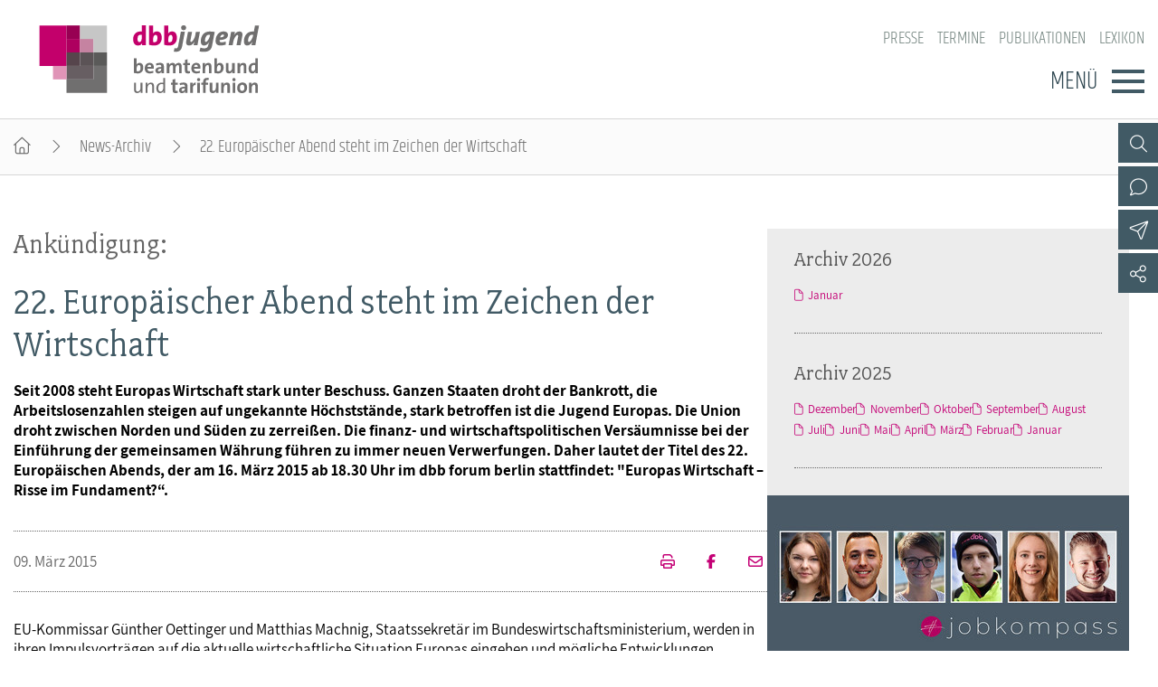

--- FILE ---
content_type: text/html; charset=utf-8
request_url: https://www.dbb-jugend.de/artikel/22-europaeischer-abend-steht-im-zeichen-der-wirtschaft.html
body_size: 5366
content:
<!DOCTYPE html> <html lang="de"> <head> <meta charset="utf-8"> <!-- By DBB This website is powered by TYPO3 - inspiring people to share! TYPO3 is a free open source Content Management Framework initially created by Kasper Skaarhoj and licensed under GNU/GPL. TYPO3 is copyright 1998-2026 of Kasper Skaarhoj. Extensions are copyright of their respective owners. Information and contribution at https://typo3.org/ --> <meta http-equiv="x-ua-compatible" content="IE=edge"> <meta name="generator" content="TYPO3 CMS"> <meta name="description" content="Seit 2008 steht Europas Wirtschaft stark unter Beschuss. Ganzen Staaten droht der Bankrott, die Arbeitslosenzahlen steigen auf ungekannte Höchststände, stark betroffen ist die Jugend Europas. Die Union droht zwischen Norden und Süden zu zerreißen. Die finanz- und wirtschaftspolitischen Versäumnisse bei der Einführung der gemeinsamen Währung führen zu immer neuen Verwerfungen. Daher lautet der Titel des 22. Europäischen Abends, der am 16. März 2015 ab 18.30 Uhr im dbb forum berlin stattfindet: &quot;Europas Wirtschaft – Risse im Fundament?“."> <meta name="keywords" content="Europäischer Abend, Europa"> <meta name="viewport" content="width=device-width, initial-scale=1"> <meta name="robots" content="index,follow"> <meta property="og:title" content="22. Europäischer Abend steht im Zeichen der Wirtschaft"> <meta property="og:type" content="article"> <meta property="og:url" content="https://www.dbb-jugend.de/artikel/22-europaeischer-abend-steht-im-zeichen-der-wirtschaft.html"> <meta property="og:description" content="Seit 2008 steht Europas Wirtschaft stark unter Beschuss. Ganzen Staaten droht der Bankrott, die Arbeitslosenzahlen steigen auf ungekannte Höchststände, stark betroffen ist die Jugend Europas. Die Union droht zwischen Norden und Süden zu zerreißen. Die finanz- und wirtschaftspolitischen Versäumnisse bei der Einführung der gemeinsamen Währung führen zu immer neuen Verwerfungen. Daher lautet der Titel des 22. Europäischen Abends, der am 16. März 2015 ab 18.30 Uhr im dbb forum berlin stattfindet: &quot;Europas Wirtschaft – Risse im Fundament?“."> <meta name="twitter:card" content="summary"> <meta name="language" content="de"> <link rel="stylesheet" href="/typo3temp/assets/compressed/merged-52be4b7c55cbb3c958037f9db025e263-min.css?1769779424" media="screen"> <link rel="stylesheet" href="/typo3temp/assets/compressed/merged-500fc4ec5e6d40ef2c4fbbd9ea1fea36-min.css?1769779424" media="all"> <link rel="stylesheet" href="/typo3temp/assets/compressed/merged-f3ab6eddf1ef982430890fa9550dfb6b-min.css?1769779424" media="screen"> <link rel="stylesheet" href="/typo3temp/assets/compressed/merged-341f4f8a782da9760a795da8e43bb3ec-min.css?1769779424" media="print"> <link href="/_assets/d57d955b9e53c734140a859f0960631c/Css/Ext/tx_news/news-ms.css?1762938109" rel="stylesheet" > <link href="/_assets/13ba2f1a4b22814394887cf0dc290d06/Css/Ext/tx_news/news-add.css?1759669675" rel="stylesheet" > <link rel="alternate" type="application/rss+xml" title="RSS 2.0" href="/artikel/feed.rss"/> <title>22. Europäischer Abend steht im Zeichen der Wirtschaft </title> <link rel="shortcut icon" href="/_assets/d57d955b9e53c734140a859f0960631c/Images/favicon.png" type="image/ico"><link rel="apple-touch-icon" sizes="57x57" href="/typo3temp/assets/_processed_/f/0/csm_dbb_logo_180_0fca175814.png"><link rel="apple-touch-icon" sizes="76x76" href="/typo3temp/assets/_processed_/f/0/csm_dbb_logo_180_be2cabe4a8.png"><link rel="apple-touch-icon" sizes="120x120" href="/typo3temp/assets/_processed_/f/0/csm_dbb_logo_180_88f13e5ea6.png"><link rel="apple-touch-icon" sizes="152x152" href="/typo3temp/assets/_processed_/f/0/csm_dbb_logo_180_549b511b9c.png"><link rel="icon" type="image/png" sizes="180x180" href="/typo3temp/assets/_processed_/f/0/csm_dbb_logo_180_55c338c698.png"><meta property="twitter:description" content="Seit 2008 steht Europas Wirtschaft stark unter Beschuss. Ganzen Staaten droht der Bankrott, die Arbeitslosenzahlen steigen auf ungekannte Höchststände, stark betroffen ist die Jugend Europas. Die Union droht zwischen Norden und Süden zu zerreißen. Die finanz- und wirtschaftspolitischen Versäumnisse bei der Einführung der gemeinsamen Währung führen zu immer neuen Verwerfungen. Daher lautet der Titel des 22. Europäischen Abends, der am 16. März 2015 ab 18.30 Uhr im dbb forum berlin stattfindet: &quot;Europas Wirtschaft – Risse im Fundament?“."/><meta property="twitter:url" content="https://www.dbb-jugend.de/artikel/22-europaeischer-abend-steht-im-zeichen-der-wirtschaft.html"/><meta property="og:url" content="https://www.dbb-jugend.de/artikel/22-europaeischer-abend-steht-im-zeichen-der-wirtschaft.html"/><meta name="date" content="2015-03-09T00:00:00+01:00"/> </head> <body> <header> <div class="container"> <a class="logo" href="/"><img src="/_assets/13ba2f1a4b22814394887cf0dc290d06/Images/logo_dbb_jugend.svg" width="276" height="85" alt="dbb beamtenbund und tarifunion Bundesjugendvertretung" title="dbb beamtenbund und tarifunion Bundesjugendvertretung" ></a> <div class="head-menus"> <div class="mobile-search"> <form method="get" name="xajax_form_kesearch_pi1" action="/suche/" class="static"> <div class="search-wrap"> <input class="search-nav" type="text" name="tx_kesearch_pi1[sword]" value="" placeholder="dbb.de durchsuchen"/> <button type="submit" class="btn btn-default"></button> </div> <input type="hidden" name="id" value="3405"/> <input id="pagenumber" type="hidden" name="tx_kesearch_pi1[page]" value="1"/> <input id="resetFilters" type="hidden" name="tx_kesearch_pi1[resetFilters]" value="0"/> <input id="sortByField" type="hidden" name="tx_kesearch_pi1[sortByField]" value="sortdate"/> <input id="sortByDir" type="hidden" name="tx_kesearch_pi1[sortByDir]" value="desc"/> </form> </div> <nav class="nav-header"><ul><li><a href="https://www.dbb.de/presse.html">Presse</a></li><li><a href="/veranstaltungen-und-seminare.html">Termine</a></li><li><a href="/publikationen.html">Publikationen</a></li><li><a href="https://www.dbb.de/lexikon/index-a.html">Lexikon</a></li></ul></nav> <div class="button"> <label>Menü</label> <button type="button" class="navbar-toggle"> <span class="icon-bar"></span> <span class="icon-bar"></span> <span class="icon-bar"></span> </button> </div> <div class="main-menu" data-hide-first-sub-item="0"><nav class="navbar"><ul><li class="has-sub"><a >Über die dbb jugend</a><div class="nav-sec"><ul class="dropdown-menu"><li><a href="/ueber-die-dbb-jugend.html">Über die dbb jugend - Überblick</a></li><li><a href="/ueber-die-dbb-jugend/gremien.html">Gremien</a></li><li><a href="/ueber-die-dbb-jugend/kontakt.html">Kontakt</a></li><li><a href="/ueber-die-dbb-jugend/mitgliedsgewerkschaften.html">Mitgliedsgewerkschaften</a></li><li><a href="/ueber-die-dbb-jugend/landesjugendbuende.html">Landesjugendbünde</a></li></ul></div></li><li class=""><a href="/positionen.html">Positionen</a><div class="nav-sec"><ul class="dropdown-menu"></ul></div></li><li class="has-sub"><a >Ausbildungsinformationen</a><div class="nav-sec"><ul class="dropdown-menu"><li><a href="/ausbildungsinformationen.html">Ausbildungsinformationen - Überblick</a></li><li><a href="/ausbildungs-infos/jugend-und-auszubildendenvertretung.html">Jugend- und Auszubildendenvertretung</a></li><li><a href="/ausbildungs-infos/hochschulen.html">Hochschulen</a></li><li><a href="/ausbildungsinformationen/jobkompass.html">Jobkompass</a></li></ul></div></li><li class=""><a href="/internationales.html">Internationales</a><div class="nav-sec"><ul class="dropdown-menu"></ul></div></li><li class="has-sub"><a >Veranstaltungen und Seminare</a><div class="nav-sec"><ul class="dropdown-menu"><li><a href="/veranstaltungen-und-seminare.html">Veranstaltungen und Seminare - Überblick</a></li><li><a href="/termine-veranstaltungen/bundesjugendausschuss.html">Bundesjugendausschuss</a></li><li><a href="/termine-veranstaltungen/bundesjugendtag.html">Bundesjugendtag</a></li><li><a href="/veranstaltungen-und-seminare/ideencampus/von-muedigkeit-zur-mitwirkung-demokratie-neu-beleben.html">Ideencampus</a></li><li><a href="/veranstaltungen-und-seminare/parlamentarisches-sommerfest.html">Parlamentarisches Sommerfest</a></li></ul></div></li><li class="has-sub"><a >Mitgliedschaft &amp; Service</a><div class="nav-sec"><ul class="dropdown-menu"><li><a href="/mitgliedschaft-service.html">Mitgliedschaft &amp; Service - Überblick</a></li><li><a href="/mitgliedschaft-service/rechtsschutz.html">Rechtsschutz</a></li><li><a href="/mitgliedschaft-service/vorsorgewerk.html">Vorsorgewerk</a></li><li><a href="/mitgliedschaft-service/vorteilswelt.html">Vorteilswelt</a></li><li><a href="/mitgliedschaft-service/akademie.html">Akademie</a></li><li><a href="/mitgliedschaft-service/verlag.html">Verlag</a></li></ul></div></li></ul></nav><div class="gradient"></div></div> <div class="top-icons"><a class="icon-search" data-ajax-url="https://www.dbb-jugend.de/suche-2/ajax/" title="Zur Suche" href="/"></a><a class="icon-contact" data-ajax-url="https://www.dbb-jugend.de/kontakt/ajax/" title="Zur dbb Kontaktseite" href="/"></a><a class="icon-sitemap direct" href="#sitemap" title="Zum Schnelleinstieg"></a><a class="icon-newsletter" data-ajax-url="https://www.dbb-jugend.de/newsletter/ajax/" title="Newsletter Anmeldung" href="/"></a><a href="https://de-de.facebook.com/dbbjugend/" target="_blank" title="Zum Facebook-Kanal des dbb" class="icon-facebook direct"></a><a href="https://www.instagram.com/dbbjugend/?hl=de" target="_blank" title="Zum Instagram-Kanal des dbb" class="icon-instagram direct"></a><a href="https://www.youtube.com/channel/UCfQirGVzlovSYIv_4gC41FA" target="_blank" title="Zum Youtube-Kanal des dbb" class="icon-youtube direct"></a><a href="/social-media.html" class="icon-share direct" title="Zu Social Media"><span></span></a><a class="icon-share" data-ajax-url="https://www.dbb-jugend.de/social-media/ajax/" title="Zu Social Media" href="/"></a><div class="top-icons-ajax-content"><span class="close"></span><div class="inner-wrap"></div></div></div> </div> </div> </header> <div class="breadcrumb"><ol><li><a href="/index.html" title="Startseite" class="home"></a></li><li><a href="/archiv-dbb-jugend.html">News-Archiv</a></li><li class="active">22. Europäischer Abend steht im Zeichen der Wirtschaft</li></ol></div> <main> <section class="opener"> <a id="c10861"></a><div class="fsc-element"><div class="news news-single "></div></div> </section> <div class="container"> <article class="content"> <section class="col-content"> <a id="c10863"></a><div class="fsc-element"><div class="news news-single "><h1><span>Ankündigung:</span> 22. Europäischer Abend steht im Zeichen der Wirtschaft </h1><div class="lead"><p>Seit 2008 steht Europas Wirtschaft stark unter Beschuss. Ganzen Staaten droht der Bankrott, die Arbeitslosenzahlen steigen auf ungekannte Höchststände, stark betroffen ist die Jugend Europas. Die Union droht zwischen Norden und Süden zu zerreißen. Die finanz- und wirtschaftspolitischen Versäumnisse bei der Einführung der gemeinsamen Währung führen zu immer neuen Verwerfungen. Daher lautet der Titel des 22. Europäischen Abends, der am 16. März 2015 ab 18.30 Uhr im dbb forum berlin stattfindet: "Europas Wirtschaft – Risse im Fundament?“.</p></div><div class="art-head"><div class="date-cat"><time datetime="09. März 2015" class="no-category"> 09. März 2015 </time></div><div class="meta"><a href="/artikel/22-europaeischer-abend-steht-im-zeichen-der-wirtschaft/drucken/" onclick="return popup(&#039;print&#039;, this.href);" class="icon-print" title="Seite drucken"></a><a href="https://www.facebook.com/sharer/sharer.php?u=https://www.dbb-jugend.de/artikel/22-europaeischer-abend-steht-im-zeichen-der-wirtschaft.html" target="_blank" title="Auf Facebook teilen" class="icon-facebook"></a><a class="icon-send" title="Artikel versenden" href="/empfehlen.html?tx_rwform_form%5B_predefined%5D%5Bnews_title%5D=22.%20Europ%C3%A4ischer%20Abend%20steht%20im%20Zeichen%20der%20Wirtschaft&amp;tx_rwform_form%5B_predefined%5D%5Bnews_url%5D=https%3A%2F%2Fwww.dbb-jugend.de%2Fartikel%2F22-europaeischer-abend-steht-im-zeichen-der-wirtschaft.html&amp;cHash=f3eae7902be03e3313705d6ee5ce6a08"></a></div></div><p>EU-Kommissar Günther Oettinger und Matthias Machnig, Staatssekretär im Bundeswirtschaftsministerium, werden in ihren Impulsvorträgen auf die aktuelle wirtschaftliche Situation Europas eingehen und mögliche Entwicklungen beleuchten. Unter der Moderation von Constanze Abratzky (Phoenix) diskutieren hierzu anschließend Jörg Asmussen (Staatssekretär im Bundesministerium für Arbeit und Soziales), Marion von Haaren (Korrespondentin im ARD-Hauptstadtstudio), Dr. Stormy-Annika Mildner (Abteilungsleiterin Außenwirtschaftspolitik beim BDI), Linn Selle (Preisträgerin „Frau Europas 2014“) und Ulrich Silberbach (stellvertretender dbb Bundesvorsitzender).</p><p>Der Europäische Abend ist eine Kooperationsveranstaltung von Europa-Union Deutschland, dbb beamtenbund und tarifunion, dem Bundesnetzwerk Bürgerschaftliches Engagement sowie der Vertretung der Europäischen Kommission in Deutschland. Bereits im Vorfeld können Sie die die Themen online diskutieren: Bei twitter unter dem Hashtag #EURAbend oder auf der Plattform Publixphere.</p><p>&nbsp;</p><div class="news-related-wrap"></div></div></div> <a id="c10862"></a><a id="c321"></a><a class="backward" href="javascript:history.back()">zur&uuml;ck</a> </section> </article> <section class="aside-below"> <a id="c11597"></a><div class="fsc-element"><div class="news"><div class="mbox list archive"><h2>Archiv 2026</h2><div class="item"><ul><li><a href="/archiv-dbb-jugend/archivliste/2026/Januar.html">Januar</a></li></ul></div></div><div class="mbox list archive"><h2>Archiv 2025</h2><div class="item"><ul><li><a href="/archiv-dbb-jugend/archivliste/2025/Dezember.html">Dezember</a></li><li><a href="/archiv-dbb-jugend/archivliste/2025/November.html">November</a></li><li><a href="/archiv-dbb-jugend/archivliste/2025/Oktober.html">Oktober</a></li><li><a href="/archiv-dbb-jugend/archivliste/2025/September.html">September</a></li><li><a href="/archiv-dbb-jugend/archivliste/2025/August.html">August</a></li><li><a href="/archiv-dbb-jugend/archivliste/2025/Juli.html">Juli</a></li><li><a href="/archiv-dbb-jugend/archivliste/2025/Juni.html">Juni</a></li><li><a href="/archiv-dbb-jugend/archivliste/2025/Mai.html">Mai</a></li><li><a href="/archiv-dbb-jugend/archivliste/2025/April.html">April</a></li><li><a href="/archiv-dbb-jugend/archivliste/2025/Maerz.html">März</a></li><li><a href="/archiv-dbb-jugend/archivliste/2025/Februar.html">Februar</a></li><li><a href="/archiv-dbb-jugend/archivliste/2025/Januar.html">Januar</a></li></ul></div></div></div></div> <a id="c10859"></a><a id="c11000"></a><div class="mbox single Jobk"><a href="https://www.staatklar.org/jobkompass-berufe-im-oeffentlichen-dienst.html" target="_blank"><picture><source media="(min-width: 1200px)" srcset="/fileadmin/_processed_/7/2/csm_staatklar_jobkompass_1440x684_44d95cf083.jpg"><source media="(min-width: 992px)" srcset="/fileadmin/_processed_/7/2/csm_staatklar_jobkompass_1440x684_e5fde41a7a.jpg"><source media="(min-width: 768px)" srcset="/fileadmin/_processed_/7/2/csm_staatklar_jobkompass_1440x684_7d1b68c790.jpg"><source media="(min-width: 576px)" srcset="/fileadmin/_processed_/7/2/csm_staatklar_jobkompass_1440x684_9c59a84217.jpg"><img src="/fileadmin/_processed_/7/2/csm_staatklar_jobkompass_1440x684_1f189e5604.jpg" alt="Jobkompass auf staatklar.org" title="Jobkompass auf staatklar.org"/></picture></a><h2 ><a href="https://www.staatklar.org/jobkompass-berufe-im-oeffentlichen-dienst.html" target="_blank"> Jobkompass auf staatklar.org </a></h2><div class="button"><a href="https://www.staatklar.org/jobkompass-berufe-im-oeffentlichen-dienst.html" target="_blank">Weiter</a></div></div><div class="mbox single JAV-"><a href="/ausbildungs-infos/jugend-und-auszubildendenvertretung.html"><picture><source media="(min-width: 1200px)" srcset="/fileadmin/_processed_/0/a/csm_jav_wahlen-colourbox_11336063_30678c27da.jpg"><source media="(min-width: 992px)" srcset="/fileadmin/_processed_/0/a/csm_jav_wahlen-colourbox_11336063_20adc17a51.jpg"><source media="(min-width: 768px)" srcset="/fileadmin/_processed_/0/a/csm_jav_wahlen-colourbox_11336063_d85e8d9cdb.jpg"><source media="(min-width: 576px)" srcset="/fileadmin/_processed_/0/a/csm_jav_wahlen-colourbox_11336063_e1f5e9c79e.jpg"><img src="/fileadmin/_processed_/0/a/csm_jav_wahlen-colourbox_11336063_c42c957683.jpg" alt="JAV-Wahlen" title="JAV-Wahlen"/></picture></a><h2 ><a href="/ausbildungs-infos/jugend-und-auszubildendenvertretung.html"> JAV-Wahlen </a></h2><div class="button"><a href="/ausbildungs-infos/jugend-und-auszubildendenvertretung.html">Weiter</a></div></div><div class="mbox single topEink"><picture><source media="(min-width: 1200px)" srcset="/fileadmin/_processed_/5/3/csm_einkommenstabellen-fotolia_44934399_XXL_e189d61f8c.jpg"><source media="(min-width: 992px)" srcset="/fileadmin/_processed_/5/3/csm_einkommenstabellen-fotolia_44934399_XXL_3923401b41.jpg"><source media="(min-width: 768px)" srcset="/fileadmin/_processed_/5/3/csm_einkommenstabellen-fotolia_44934399_XXL_d9ed6dd569.jpg"><source media="(min-width: 576px)" srcset="/fileadmin/_processed_/5/3/csm_einkommenstabellen-fotolia_44934399_XXL_3cce3a9e81.jpg"><img src="/fileadmin/_processed_/5/3/csm_einkommenstabellen-fotolia_44934399_XXL_46bf3079a8.jpg" alt="Einkommenstabellen" title="Einkommenstabellen"/></picture><h2 class="top"> Einkommenstabellen </h2><div class="button"><a href="https://www.dbb.de/beamtinnen-beamte/besoldungstabellen.html" target="_blank">Besoldung</a><a href="https://www.dbb.de/arbeitnehmende/entgelttabellen.html" target="_blank">Entgelt</a></div></div><a id="c16421"></a><a id="c16418"></a><div class="mbox news"><h2>Top-News vom dbb</h2><a id="c16419"></a><div class="news"><div class="teaser-mbox"><div class="text"><h3><span>USA-Berichterstattung</span><a target="_blank" title="ICE-Agenten sind keine „Beamten“: dbb wirbt für Differenzierung" href="https://www.dbb.de/artikel/ice-agenten-sind-keine-beamten-dbb-wirbt-fuer-differenzierung.html"> ICE-Agenten sind keine „Beamten“: dbb wirbt für Differenzierung </a></h3><div class="date"><time datetime="29. Januar 2026" class="no-category"> 29. Januar 2026 </time></div></div></div><div class="teaser-mbox"><div class="text"><h3><span>Abschluss-Demo in Dresden</span><a target="_blank" title="Eine bessere Bezahlung ist das Mindeste, was die Länder tun können" href="https://www.dbb.de/artikel/eine-bessere-bezahlung-ist-das-mindeste-was-die-laender-tun-koennen.html"> Eine bessere Bezahlung ist das Mindeste, was die Länder tun können </a></h3><div class="date"><time datetime="29. Januar 2026" class="no-category"> 29. Januar 2026 </time></div></div></div><div class="teaser-mbox"><div class="text"><h3><span>Ganztägiger Warnstreik mit Demonstration in Magdeburg</span><a target="_blank" title="Einkommensrunde der Länder: „Faire Bezahlung für alle!“" href="https://www.dbb.de/artikel/einkommensrunde-der-laender-faire-bezahlung-fuer-alle.html"> Einkommensrunde der Länder: „Faire Bezahlung für alle!“ </a></h3><div class="date"><time datetime="28. Januar 2026" class="no-category"> 28. Januar 2026 </time></div></div></div></div><a id="c16420"></a></div> </section> </div> </main> <footer id="sitemap" > <div class="container"> <div class="col-content"> <nav class="nav-header"><ul><li><a href="https://www.dbb.de/presse.html">Presse</a></li><li><a href="/veranstaltungen-und-seminare.html">Termine</a></li><li><a href="/publikationen.html">Publikationen</a></li><li><a href="https://www.dbb.de/lexikon/index-a.html">Lexikon</a></li></ul></nav> <nav class="sitemap"><ul><li><div class="sitemap-title"><a href="/ueber-die-dbb-jugend.html">Über die dbb jugend</a></div><a href="/ueber-die-dbb-jugend/gremien.html">Gremien</a><a href="/ueber-die-dbb-jugend/kontakt.html">Kontakt</a><a href="/ueber-die-dbb-jugend/mitgliedsgewerkschaften.html">Mitgliedsgewerkschaften</a><a href="/ueber-die-dbb-jugend/landesjugendbuende.html">Landesjugendbünde</a></li><li><div class="sitemap-title"><a href="/positionen.html">Positionen</a></div></li><li><div class="sitemap-title"><a href="/ausbildungsinformationen.html">Ausbildungsinformationen</a></div><a href="/ausbildungs-infos/jugend-und-auszubildendenvertretung.html">Jugend- und Auszubildendenvertretung</a><a href="/ausbildungs-infos/hochschulen.html">Hochschulen</a><a href="/ausbildungsinformationen/jobkompass.html">Jobkompass</a></li><li><div class="sitemap-title"><a href="/internationales.html">Internationales</a></div></li><li><div class="sitemap-title"><a href="/veranstaltungen-und-seminare.html">Veranstaltungen und Seminare</a></div><a href="/termine-veranstaltungen/bundesjugendausschuss.html">Bundesjugendausschuss</a><a href="/termine-veranstaltungen/bundesjugendtag.html">Bundesjugendtag</a><a href="/veranstaltungen-und-seminare/ideencampus/von-muedigkeit-zur-mitwirkung-demokratie-neu-beleben.html">Ideencampus</a><a href="/veranstaltungen-und-seminare/parlamentarisches-sommerfest.html">Parlamentarisches Sommerfest</a></li><li><div class="sitemap-title"><a href="/mitgliedschaft-service.html">Mitgliedschaft &amp; Service</a></div><a href="/mitgliedschaft-service/rechtsschutz.html">Rechtsschutz</a><a href="/mitgliedschaft-service/vorsorgewerk.html">Vorsorgewerk</a><a href="/mitgliedschaft-service/vorteilswelt.html">Vorteilswelt</a><a href="/mitgliedschaft-service/akademie.html">Akademie</a><a href="/mitgliedschaft-service/verlag.html">Verlag</a></li></ul></nav> <div class="top-icons" id="sm-icons"><a href="https://de-de.facebook.com/dbbjugend/" target="_blank" title="Zum Facebook-Kanal des dbb" class="icon-facebook direct"></a><a href="https://www.instagram.com/dbbjugend/?hl=de" target="_blank" title="Zum Instagram-Kanal des dbb" class="icon-instagram direct"></a><a href="https://www.youtube.com/channel/UCfQirGVzlovSYIv_4gC41FA" target="_blank" title="Zum Youtube-Kanal des dbb" class="icon-youtube direct"></a></div> <div class="meta"> <p>dbb beamtenbund und tarifunion<br>Friedrichstraße 169 &bull; 10117 Berlin</p><p>Tel.: 030.40 81 - 40 &bull; Fax: 030.40 81 - 49 99</p><p>Alle Rechte &copy; 2026 &bull; dbb beamtenbund und tarifunion Bundesjugendvertretung</p> <nav class="nav-footer"><a href="/datenschutz.html">Datenschutz</a><a href="/impressum.html">Impressum</a></nav> </div> </div> <div class="add-content"> <img src="/_assets/13ba2f1a4b22814394887cf0dc290d06/Images/dbbj_Foerderung_bmfsfj.svg"/> </div> </div> </footer> <a class="page-top" href="#top"></a> <script src="/typo3temp/assets/compressed/merged-7bad772ef0f4c97b60e4e947292ec37a-min.js?1769779424"></script> <script src="/typo3temp/assets/compressed/merged-6834d28fcc0f42a67eda1ef8a23531e6-min.js?1769779424"></script> <script src="/_assets/d57d955b9e53c734140a859f0960631c/Js/Ext/tx_news/news-ms.js?1759669674"></script> </body> </html>

--- FILE ---
content_type: text/css; charset=utf-8
request_url: https://www.dbb-jugend.de/typo3temp/assets/compressed/merged-52be4b7c55cbb3c958037f9db025e263-min.css?1769779424
body_size: 1476
content:
.fsc-element>h2{font-size:1.58em;color:var(--contentBlue);margin:.95em 0 .7em}.ce-align-left{text-align:left}.ce-align-center{text-align:center}.ce-align-right{text-align:right}.ce-table td,.ce-table th{vertical-align:top}.ce-textpic,.ce-image{clear:both}.ce-bodytext p:first-child{margin-top:0}.ce-left .ce-gallery{float:left}.ce-center .ce-outer{position:relative;float:right;right:50%}.ce-center .ce-inner{position:relative;float:right;right:-50%}.ce-right .ce-gallery{float:right}.ce-row{margin-bottom:10px}.ce-row:last-child{margin-bottom:0}.ce-gallery figure{display:table;margin:0}.ce-textpic figure.video{margin-bottom:34px}.ce-textpic figure.video .video-caption{margin-top:6px}.ce-gallery figcaption{display:table-caption;caption-side:bottom;color:#6f7577;font-size:.85em;padding-top:.4em}.ce-gallery img{display:block;max-width:100%;height:auto}.ce-gallery iframe{border-width:0}.ce-gallery figcaption.image-caption span{width:100%;display:inline-block;margin-top:3px}.ce-border img,.ce-border iframe{border:1px solid #d6d6d6;padding:0}.ce-intext.ce-right .ce-gallery,.ce-intext.ce-left .ce-gallery{margin-bottom:20px}.ce-below .ce-gallery{margin-top:10px}.ce-above .ce-bodytext{clear:both}.ce-intext.ce-left ol,.ce-intext.ce-left ul{padding-left:23px;overflow:auto}.ce-headline-left{text-align:left}.ce-headline-center{text-align:center}.ce-headline-right{text-align:right}.ce-uploads{margin:0;padding:0}.ce-uploads li{list-style:none outside none;margin:1em 0}.ce-uploads img{float:left;padding-right:1em;vertical-align:top}.ce-uploads span{display:block}.ce-table{width:100%;max-width:100%}.ce-table th,.ce-table td{padding:.5em .75em;vertical-align:top}.ce-table thead th{border-bottom:2px solid #dadada}.ce-table th,.ce-table td{border-top:1px solid #dadada}.ce-table-striped tbody tr:nth-of-type(odd){background-color:rgb(0 0 0 / .05)}.ce-table-bordered th,.ce-table-bordered td{border:1px solid #dadada}.frame-space-before-extra-small{margin-top:1em}.frame-space-before-small{margin-top:2em}.frame-space-before-medium{margin-top:3em}.frame-space-before-large{margin-top:4em}.frame-space-before-extra-large{margin-top:5em}.frame-space-after-extra-small{margin-bottom:1em}.frame-space-after-small{margin-bottom:2em}.frame-space-after-medium{margin-bottom:3em}.frame-space-after-large{margin-bottom:4em}.frame-space-after-extra-large{margin-bottom:5em}.frame-ruler-before::before{content:'';display:block;border-top:1px solid rgb(0 0 0 / .25);margin-bottom:2em}.frame-ruler-after::after{content:'';display:block;border-bottom:1px solid rgb(0 0 0 / .25);margin-top:2em}.frame-indent{margin-left:15%;margin-right:15%}.frame-indent-left{margin-left:33%}.frame-indent-right{margin-right:33%}.ce-gallery figure a,[class^=teaser] .image a,.teaser-opener>a,ul.news-img>li>a{position:relative;overflow:hidden;display:block}.media-all{position:absolute;left:.55em;bottom:.55em;font-size:clamp(.77em,1.75vw,1em)}.media-icon span{color:#fff}.media-icon::before{font-family:var(--fontAwesome);font-weight:300;color:#fff}.media-icon.magnifier::before{content:'\f31d';font-size:1.65em}.media-icon.gallery::before{content:'\f302';margin-right:10px}.media-icon.video::before{content:'\f144';font-size:1.6em;margin-right:10px}[class^=teaser] .media-icon.gallery::before{font-size:1.45em}.teaser-opener .media-all{left:.5em;top:.5em}ul.news-img .media-all{color:#fff}ul.news-img .media-icon.gallery{background-color:rgb(143 14 84 / .8);padding:.44em .9em;display:flex;align-items:center;border-radius:1px}ul.news-img .media-icon.has-video{padding:.9em;align-items:center;height:.94em}ul.news-img .media-icon.gallery::before{font-size:1.6em}.ce-gallery figure a.video .media-all,.ce-gallery figure.video .media-all{position:absolute;top:0;width:100%;height:100%;display:flex;justify-content:center;align-items:center}.ce-gallery figure .media-icon.video::before{font-size:clamp(3em,10.5vw,5em);font-weight:200;text-shadow:1px 1px 1px rgb(0 0 0 / .3),1px -1px 1px rgb(0 0 0 / .3),-1px 1px 1px rgb(0 0 0 / .3),-1px -1px 1px rgb(0 0 0 / .3)}.ce-gallery figure.video .media-icon.video::before{font-size:3.2em}.ce-image.ce-center .ce-gallery{margin:1.8em 0 2.8em;overflow:hidden}@media (min-width:576px){.ce-textpic,.ce-image,.ce-nowrap .ce-bodytext,.ce-gallery,.ce-row,.ce-uploads li,.ce-uploads div{overflow:hidden}.ce-row{display:flex}.ce-column{margin-right:22px}.ce-column:last-child{margin:0}.ce-gallery[data-ce-columns="2"] .ce-column{flex-basis:50%}.ce-gallery[data-ce-columns="3"] .ce-column{flex-basis:33.3333333%}.ce-gallery[data-ce-columns="4"] .ce-column{flex-basis:25%}.ce-gallery[data-ce-columns="5"] .ce-column{flex-basis:20%}.ce-gallery[data-ce-columns="6"] .ce-column{flex-basis:16.6666667%}.ce-gallery figcaption{font-size:.78em}.ce-gallery[data-ce-columns="5"] figcaption,.ce-gallery[data-ce-columns="6"] figcaption{display:none}.ce-gallery[data-ce-columns="5"] .media-icon,.ce-gallery[data-ce-columns="6"] .media-icon{bottom:-2px;transform:scale(.65)}.ce-intext .ce-gallery{margin-top:3px}.ce-intext.ce-right .ce-gallery{margin-left:18px}.ce-intext.ce-left .ce-gallery{margin-right:18px}}@media (min-width:768px){.ce-gallery figcaption{font-size:.84em}.ce-gallery[data-ce-columns="5"] figcaption,.ce-gallery[data-ce-columns="6"] figcaption{display:block;font-size:.78em}.ce-gallery[data-ce-columns="5"] .media-icon,.ce-gallery[data-ce-columns="6"] .media-icon{bottom:7px;transform:scale(1)}.teaser-opener .media-all{bottom:.55em;top:unset}.ce-intext.ce-left .ce-gallery{margin:0 1.1em 10px 0}.ce-intext.ce-right .ce-gallery{margin:0 0 10px 1.1em}}@media (min-width:1200px){.teaser-opener .media-all{bottom:unset;top:.55em}}@media (min-width:1440px){.teaser-opener .media-all{bottom:.55em;top:unset}}


--- FILE ---
content_type: application/javascript; charset=utf-8
request_url: https://www.dbb-jugend.de/_assets/d57d955b9e53c734140a859f0960631c/Js/Ext/tx_news/news-ms.js?1759669674
body_size: 854
content:
$(function () {
    if($.isFunction($.fn.lightGallery)){
        $('.news-img').lightGallery({
            download: false,
            exThumbImage: 'data-exthumbimage',
            autoplayFirstVideo: false
        });
    }
    if($.isFunction($.fn.slick)){
        initNewsSlider();
    }
});


$(window).on('resize orientationchange', function() {
    if($.isFunction($.fn.slick)) {
        setTimeout(initNewsSlider, 200);
    }
    setTimeout(setSlideElementHeights, 200);
});

$(window).on('load', function() {
    setSlideElementHeights();
});

var setSlideElementHeights = function(){
    var news_slider = $('.slider-function');
    news_slider.each(function(){
        $(this).find('.teaser').height('auto');
        $(this).find('.teaser h2').height('auto');
        $(this).find('.teaser h3').height('auto');
        $(this).find('.teaser p').height('auto');
    });
    if(window.innerWidth>767){
        news_slider.each(function(){
            var height_subheadline = 0,
                height_headline = 0,
                height_paragraph = 0,
                current_news_teaser = $(this).find('.teaser'),
                current_subheadline_height = 0,
                current_headline_height = 0,
                current_paragraph_height = 0,
                global_teaser_height = 0;

            current_news_teaser.each(function(){
                current_subheadline_height = $(this).find('h3').height();
                if(current_subheadline_height>height_subheadline) height_subheadline = current_subheadline_height;
                current_headline_height = $(this).find('h2').height();
                if(current_headline_height>height_headline) height_headline = current_headline_height;
                current_paragraph_height = $(this).find('p').height();
                if(current_paragraph_height>height_paragraph) height_paragraph = current_paragraph_height;
            });
            current_news_teaser.find('h3').height(height_subheadline);
            current_news_teaser.find('h2').height(height_headline);
            current_news_teaser.find('p').height(height_paragraph);
            current_news_teaser.each(function(){
                if(global_teaser_height<$(this).height()) global_teaser_height = $(this).height();
            });
            current_news_teaser.height(global_teaser_height);
        });
    }
};

var initNewsSlider = function(){
    $('.slider-function').each(function(){
        var current_slider = $(this);

        if(!current_slider.hasClass('slick-initialized')) {
            current_slider.on('init', function (event, slick) {
                $(this).find('[data-col]').hide();
                if ($(this).find('[data-col]').length > 1) {
                    $(this).find('[data-col="' + slick.options.slidesToShow + '"]').show();
                }
                else {
                    $(this).find('[data-col]:first').show();
                }
            }).slick({
                autoplay: $(this).attr('data-autoplay') === '1',
                speed: parseInt($(this).attr('data-speed')),
                fade: $(this).attr('data-fade') === '1',
                infinite: $(this).attr('data-infinite') === '1',
                autoplaySpeed: $(this).attr('data-autoplaySpeed') ? parseInt($(this).attr('data-autoplaySpeed')) * 1000 : 3000,
                dots: $(this).attr('data-dots') === '1',
                arrows: $(this).attr('data-arrows') === '1',
                slidesToShow: $(this).attr('data-slidesToShow') ? parseInt($(this).attr('data-slidesToShow')) : 1,
                slidesToScroll: $(this).attr('data-slidesToScroll') ? parseInt($(this).attr('data-slidesToScroll')) : 1,
                swipeToSlide: $(this).attr('data-swipeToSlide') === '1',
                touchThreshold: 20,
                responsive: $(this).attr('data-responsive').length > 0 ? eval('[' + $(this).attr('data-responsive') + ']') : []
            }).on('breakpoint', function (event, slick, breakpoint) {
                if ($(this).find('[data-col]').length > 1) {
                    $(this).find('[data-col]').hide();
                    $(this).find('[data-col="' + slick.options.slidesToShow + '"]').show();
                }
                else {
                    $(this).find('[data-col]').hide();
                    $(this).find('[data-col]:first').show();
                }
            });
        }

    });
};